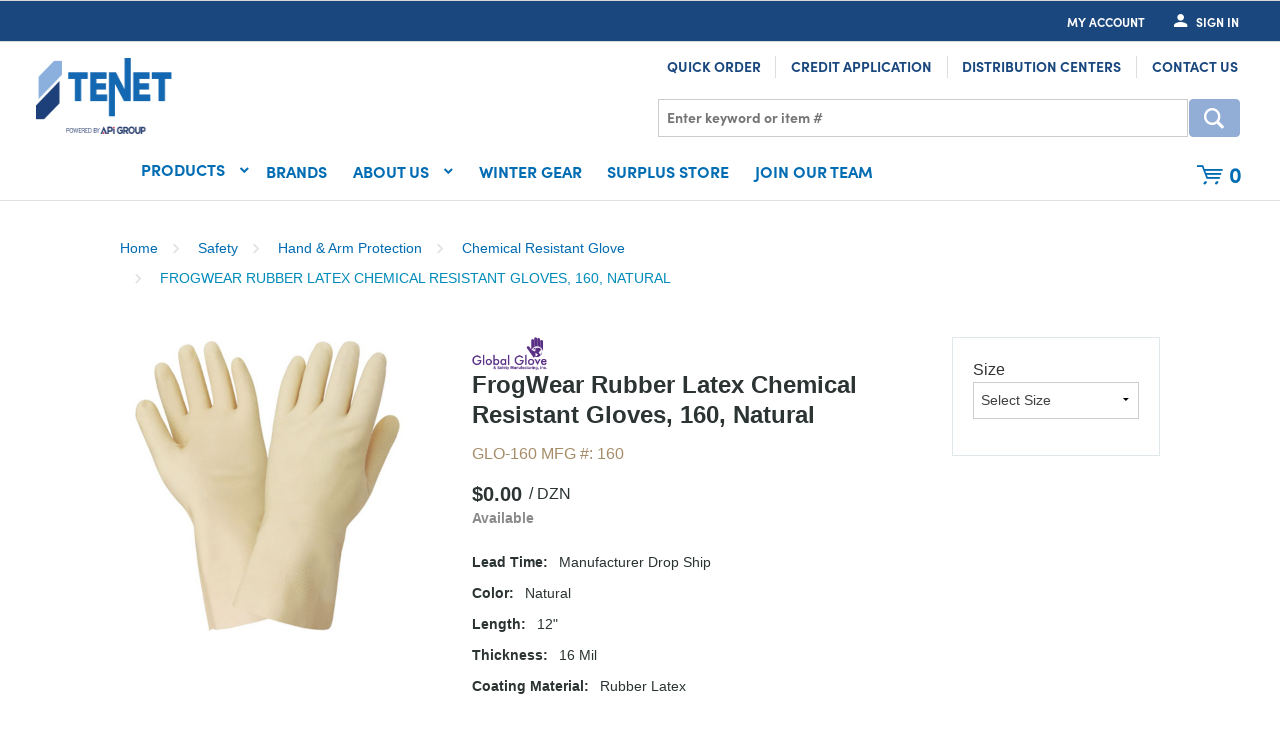

--- FILE ---
content_type: text/html; charset=utf-8
request_url: https://www.tenetsolutions.com/Product/global-glove-chemical-resistant-gloves-160
body_size: 14936
content:
 

<!DOCTYPE html>


<script>if (document.domain === "localhost") { document.domain = "localhost"; }</script>

<html class="" lang="en-us" data-isCustomErrorEnabled="True">
<head>
    <script id="cookieyes" type="text/javascript" src=https://cdn-cookieyes.com/client_data/c498ddd92658bbfa0e7ae26b/script.js></script>

        <script>
            dataLayer = window.dataLayer || [];
            var authenticationState = 'Not Logged In';
            var userId = '';
            if (dataLayer.length > 0) {
                dataLayer[0]['Authentication State'] = authenticationState;
                dataLayer[0]['User ID'] = userId;
            } else {
                dataLayer.push({
                    'Authentication State': authenticationState,
                    'User ID': userId
                });
            }
        </script>
            <!-- I believe that you cannot have both GTM and gtag on the same page. -->
            <script async src="https://www.googletagmanager.com/gtag/js?id=G-X1ZSQQ1H5Y"></script>
            <script>
                window.dataLayer = window.dataLayer || [];
                function gtag(){dataLayer.push(arguments);}
                gtag('js', new Date());

                gtag('config', 'G-X1ZSQQ1H5Y');
            </script>

    <title>Tenet Solutions | FrogWear Rubber Latex Chemical Resistant Gloves, 160, Natural</title>
    <meta property="og:type" content="website" />

    
    <meta id="ogTitle" property="og:title" content="Tenet Solutions | FrogWear Rubber Latex Chemical Resistant Gloves, 160, Natural" />
    <meta id="ogImage" property="og:image" content="" />
    <meta id="ogUrl" property="og:url" content="https://www.tenetsolutions.com/Product/global-glove-chemical-resistant-gloves-160" />

        <link rel="icon" href="https://d2ay9io5ql1c7m.cloudfront.net/userfiles/tenet-new-favicon.png?t=638162765607338977" type="image/x-icon" />
        <link rel="apple-touch-icon image_src" href="https://d2ay9io5ql1c7m.cloudfront.net/userfiles/tenet-new-favicon.png?t=638162765607338977">
        <!--[if IE]><link rel="shortcut icon" href="https://d2ay9io5ql1c7m.cloudfront.net/userfiles/tenet-new-favicon.png?t=638162765607338977"/><![endif]-->
    <meta name="keywords" content="160, FrogWear 160, Rubber Latex, Chemical Resistant Gloves, 160 Gloves, Natural" />
    <meta name="description" content="FrogWear 160 Gloves are made with 16-mil natural rubber latex and provide excellent dexterity, sensitivity and tensile strength. Shop Tenet today!" />
            <link rel="canonical" href="https://www.tenetsolutions.com/Product/global-glove-chemical-resistant-gloves-160"/>
        
    <meta charset="utf-8" />
    <meta name="viewport" content="width=device-width, initial-scale=1, minimum-scale=1, maximum-scale=1, user-scalable=no"/>


<link rel='preload' href='/bundles/fileThemes/APiDistribution/styles1.css?v=wEeKsOVAR6U4_TCFl_7mUvys3zOtAoBvWyE48HitPiY1' as='style' type='text/css' onload="this.rel='stylesheet'" />

    
<link rel='preload' href='/bundles/css/incontext/global.min.css?v=7uPYo0dXH6L9DmnwBUIrVYiAzLhmq__PyL2MnsAhoeQ1' as='style' type='text/css' onload="this.rel='stylesheet'" />


    
    <base href="/">

    <style>
        [ng\:cloak], [ng-cloak], [data-ng-cloak], [x-ng-cloak], .ng-cloak, .x-ng-cloak {
            display: none !important;
        }
    </style>


            <script src="https://www.google.com/recaptcha/api.js"></script>

    <script>
        var insite = insite || {};
        insite.hideHeader = true;
        insite.hideFooter = true;
    </script>

    
    
</head>


<body ng-app="insite" ng-strict-di data-contentKey="0">


<div style="display: none;" class="cms-shell-controls">
    <button data-bind="click: $root.ToggleShell"><span class="cms-control-decoration"></span></button><span class="cms-control-label"></span>
</div>




<div ng-controller="LayoutController as vm">
    <div id="narrowNav"></div>
    <div id="nwrap">
        <div class="off-canvas panelwrap" role="panel-wrap">
            
            
            <div ng-hide="vm.hideHeader()">
                <style></style>






    


        



<script type="text/javascript">
    var insite = insite || {};
    insite.navAdjustments = [];
</script>

<div ng-controller="TopNavController as vm" class="top-nav-container" ng-cloak dashboard-url="/MyAccount">
    <input type="hidden" id="tst_currentLanguage" value="{{::vm.session.language.id}}" />
    
    <div ng-if="vm.session.hasRfqUpdates" ng-cloak>
        <div class="head-msg">
            <span>
                <div class="quote-info-icon">
                    <img ng-cloak ng-src="https://d2ay9io5ql1c7m.cloudfront.net/userfiles/images/notification.png"/>
                </div>
                You have new quote information.
                <a ng-href="{{::vm.dashboardUrl}}">View My Dashboard</a>
            </span>
            <a class="close-msg isc-closemsg" ng-click="vm.closeQuoteInformation()">×</a>
        </div>
    </div>
    <div ng-if="vm.session.properties['hasOrderApprovalUpdates'] =='true'" ng-cloak>
        <div class="head-msg">
            <span>
                <div class="quote-info-icon">
                    <img ng-cloak ng-src="https://d2ay9io5ql1c7m.cloudfront.net/userfiles/images/notification.png" />
                </div>
                You have new order approval pending information.
                <a ng-href="{{::vm.dashboardUrl}}">View My Dashboard</a>
            </span>
            <!--<a class="close-msg isc-closemsg" ng-click="vm.closeQuoteInformation()">×</a>-->
        </div>
    </div>
    <div class="top-content">
        




    </div>

    <div role="top-panel">
        <div class="top-slide">
            <div id="searchPanel">
                <isc-product-search id="narrowSearch"  search-path="Search"></isc-product-search>
            </div>
            <div id="userPanel">
                <form>
                    <div class="row collapse" ng-show="::((vm.session.isAuthenticated || vm.session.rememberMe) && !vm.session.isGuest)">
                        <div class="small-12 columns right">
                            <div class="inf-cust">
                                <span class="inf-label">Customer #:</span>
                                <span class="inf-value" id="tst_userNav_customerNumber" ng-bind="::vm.session.billTo.customerNumber"></span>
                            </div>
                            <div class="inf-ship">
                                <span class="inf-label">Ship To:</span>
                                <span class="inf-value">
                                    <span id="tst_userNav_shipToCompanyName" ng-bind="vm.session.shipTo.companyName"></span>
                                    <span id="tst_userNav_shipToName" ng-cloak ng-if="vm.session.shipTo.lastName || vm.session.shipTo.firstName">
                                        {{vm.session.shipTo.lastName}} {{vm.session.shipTo.firstName}},
                                    </span>
                                    <span ng-bind="vm.session.shipTo.fullAddress"></span>
                                </span>
                            </div>
                            <a ng-if="::vm.session.displayChangeCustomerLink" href="/MyAccount/ChangeCustomer" id="tst_header_changeCustomer" class="btn primary btn-change-custship">
                                Change Customer/Ship To
                            </a>
                        </div>
                        <div class="small-12 medium-12 large-12 columns int-settings" ng-show="vm.languages.length > 1 || vm.currencies.length > 1">
                            <button class="btn tertiary isettings">
                                <span class="flag-ind" ng-if="vm.languages.length > 1 && vm.session.language && vm.session.language.imageFilePath">
                                    <img ng-cloak ng-src="{{::vm.session.language.imageFilePath}}" alt="{{::vm.session.language.description}}" />
                                </span>
                                <span class="language-code" ng-if="vm.languages.length > 1 && vm.session.language && !vm.session.language.imageFilePath" ng-bind="::vm.session.language.languageCode"></span>
                                <span class="currency-symbol" ng-if="vm.currencies.length > 1 && vm.session.currency" ng-bind="::vm.session.currency.currencySymbol"></span>
                                <span>International Settings</span>
                            </button>
                        </div>

                        <div class="small-12 columns user-info">
                            <div class="user-button">
                                <i class="social foundicon-torso"></i>
                                <span class="cust-name" ng-bind="vm.session.userLabel"></span>
                                <span class="user-role" ng-if="::vm.session.userRoles" ng-bind="::('(' + vm.session.userRoles + ')')"></span>
                            </div>
                            
    <a href="javascript:void(0)" class="btn secondary sign-out fastClick tst_header_signOutButton" ng-click="vm.signOut('/')">
        <span>Sign Out</span>
    </a>

                        </div>
                    </div>
                </form>
            </div>
            <div id="isettingsPanel">
                <form>
                    <div class="row collapse">
                        <div class="small-12 medium-6 large-6 columns isettings-multilang" ng-if="vm.languages.length > 1">
                            <label>
                                <img ng-cloak ng-if="::vm.session.language.imageFilePath" ng-src="{{::vm.session.language.imageFilePath}}" alt="{{::vm.session.language.description}}" />
                                <span class="currency-symbol" ng-if="::!vm.session.language.imageFilePath" ng-bind="::vm.session.language.languageCode"></span>
                            </label>
                            <select id="currentLanguage"
                                    ng-model="vm.session.language"
                                    ng-options="language.description for language in vm.languages"
                                    ng-change="vm.setLanguage()"></select>
                        </div>
                        <div class="small-12 medium-6 large-6 columns isettings-currency" ng-if="vm.currencies.length > 1">
                            <label>
                                <span class="currency-symbol" ng-if="::vm.session.currency" ng-bind="::vm.session.currency.currencySymbol"></span>
                            </label>
                            <select id="currentCurrency"
                                    ng-model="vm.session.currency"
                                    ng-options="currency.description for currency in vm.currencies"
                                    ng-change="vm.setCurrency(null)"></select>
                        </div>
                        <div class="ui-lock small-12 columns right isettings-buttons">
                            <button class="user-button btn secondary isettings-cancel">Cancel</button>
                        </div>
                    </div>
                </form>
            </div>
        </div>
    </div>

    <nav role="secondary-nav">
        <div class="row">
            <ul role="user-nav" id="tst_userNav">
                <li role="sign-in" ng-cloak ng-show="::(vm.session && (!vm.session.isAuthenticated && !vm.session.rememberMe || vm.session.isGuest))">
                    <a class="sign-in loged-in" href="{{::vm.dashboardUrl}}">My Account</a>
                </li>
                <li role="sign-in" ng-cloak ng-show="::(vm.session && (!vm.session.isAuthenticated && !vm.session.rememberMe || vm.session.isGuest))">
                    <a href="/MyAccount/SignIn" isc-redirect-to-sign-in return-to-url="true" class="btn sign-in fastClick tst_header_signInButton"><i ng-cloak class="social foundicon-torso"></i><span>Sign In</span></a>
                </li>
                <li role="user-options" ng-show="::((vm.session.isAuthenticated || vm.session.rememberMe) && !vm.session.isGuest)">
                    <a href="#" class="user-button fastClick" id="tst_userNav_userName_button">
                        <i ng-cloak class="social foundicon-torso"></i>
                        <span class="cust-name" ng-bind="vm.session.userLabel"></span>
                        <span class="user-role" ng-if="::vm.session.userRoles" ng-bind="::('(' + vm.session.userRoles + ')')"></span>
                    </a>
                    <a class="ex fastClick">
                        <i class="social foundicon-torso foundicon-remove"></i>
                    </a>
                </li>
                <li role="fulfillment-method" id="tst_fulfillmentMethod" ng-if="vm.accountSettings.enableWarehousePickup && vm.session">
                    <a href="" id="tst_header_fulfillmentMethodLink" class="fulfillment-method wwwwwwwwwww" ng-click="vm.openDeliveryMethodPopup()">
                        <i class="foundicon-location"></i>
                        
    <span data-test-selector="tst_header_fulfillmentMethodLink_shipToCompanyFullAddress" ng-if="vm.session.fulfillmentMethod === 'Ship' && ((vm.session.isAuthenticated || vm.session.rememberMe) && !vm.session.isGuest)"
          ng-bind="'Ship to' + ' ' + vm.session.shipTo.companyName + ', ' + vm.session.shipTo.fullAddress" class="logged-in-user"></span>
    <span ng-if="(vm.session.fulfillmentMethod === 'Ship' || !vm.session.fulfillmentMethod)
                                  && ((!vm.session.isAuthenticated && !vm.session.rememberMe) || vm.session.isGuest)" class="is-guest-user">Ship</span>
    <span data-test-selector="tst_header_fulfillmentMethodLink_pickUpWarehouseAddress" ng-if="vm.session.fulfillmentMethod === 'PickUp'"
          ng-bind="'Pick up at' + ' ' + (vm.session.pickUpWarehouse ?
          (vm.session.pickUpWarehouse.description || vm.session.pickUpWarehouse.name) : '')" class="pickup-warehouse"></span>

                    </a>
                </li>
                <li role="isettings-btn" ng-show="vm.languages.length > 1 || vm.currencies.length > 1">
                    <button class="btn tertiary isettings fastClick">
                        <span class="flag-ind" ng-if="vm.languages.length > 1 && vm.session.language && vm.session.language.imageFilePath">
                            <img ng-cloak ng-src="{{::vm.session.language.imageFilePath}}" alt="{{::vm.session.language.description}}" />
                        </span>
                        <span class="language-code" ng-if="vm.languages.length > 1 && vm.session.language && !vm.session.language.imageFilePath" ng-bind="::vm.session.language.languageCode"></span>
                        <span class="currency-symbol" ng-if="vm.currencies.length > 1 && vm.session.currency" ng-bind="::vm.session.currency.currencySymbol"></span>
                    </button>
                    <button class="ex fastClick"><i class="foundicon-remove"></i></button>
                </li>
                <li role="account-menu" ng-cloak ng-show="::((vm.session.isAuthenticated || vm.session.rememberMe) && !vm.session.isGuest)">
                    <div class="sn-account">
                        <ul>
                            <li class="has-sub">
                                <a href="{{::vm.dashboardUrl}}" class="btn" id="tst_userNav_userName_button">
                                    <span class="cust-name">My Account</span>
                                    <i ng-cloak class="social foundicon-sub"></i>
                                </a>
                                <ul>
                                    
                                </ul>
                            </li>
                        </ul>
                    </div>
                </li>
                <li role="sign-out" id="tst_header_signOutButton" ng-cloak ng-show="::((vm.session.isAuthenticated || vm.session.rememberMe) && !vm.session.isGuest)">
                    
    <a href="javascript:void(0)" class="btn secondary sign-out fastClick tst_header_signOutButton" ng-click="vm.signOut('/')">
        <span>Sign Out</span>
    </a>

                </li>
                <li role="multi-lang" ng-if="vm.languages.length > 1" id="tst_languageMenu">
                    <div class="sn-lang">
                        <ul>
                            <li class="has-sub">
                                <a href="#">
                                    <img ng-cloak ng-if="::vm.session.language.imageFilePath" ng-src="{{::vm.session.language.imageFilePath}}"
                                         alt="{{::vm.session.language.description}}" />
                                    <span ng-bind="::vm.session.language.description"></span>
                                </a>
                                <ul>
                                    <li ng-repeat="language in vm.languages" ng-class="{'lang-current': language.id === vm.session.language.id}">
                                        <a href="" ng-click="vm.setLanguage(language.id)" id="tst_languageMenu_{{language.id}}">
                                            <img ng-cloak ng-if="::language.imageFilePath" ng-src="{{::language.imageFilePath}}" alt="{{::language.description}}" />
                                            <span ng-bind="::language.description"></span>
                                        </a>
                                    </li>
                                </ul>
                            </li>
                        </ul>
                    </div>
                </li>
                <li role="currency" ng-if="vm.currencies.length > 1" id="tst_currencyMenu">
                    <div class="sn-currency">
                        <ul>
                            <li class="has-sub">
                                <a id="tst_header_currentCurrency" href="#">
                                    <span class="currency-symbol" ng-bind="::vm.session.currency.currencySymbol"></span>
                                    <span class="currency-label" ng-bind="::vm.session.currency.description"></span>
                                </a>
                                <ul>
                                    <li ng-repeat="currency in vm.currencies" ng-class="{'currency-current': currency.id === vm.session.currency.id}">
                                        <a href="" ng-click="vm.setCurrency(currency.id)" id="tst_currencyMenu_{{currency.id}}">
                                            <span class="currency-symbol" ng-bind="::currency.currencySymbol"></span>
                                            <span class="currency-label" ng-bind="::currency.description"></span>
                                        </a>
                                    </li>
                                </ul>
                            </li>
                        </ul>
                    </div>
                </li>
            </ul>
            <ul role="search">
                <li class="search-button">
                    <a class="search fastClick" id="searchButton" href="#search"><i class="foundicon-search"></i><span>Search</span></a>
                    <a class="ex fastClick"><i class="foundicon-remove"></i></a>
                </li>
            </ul>
        </div>
    </nav>
</div>

<header id="header" role="masthead" class="use-fastclick sign-in cms-rearrangeable header-b2c" ng-controller="HeaderController as vm">
    <div class="head-row">
        <div class="row logo-row small-12 columns">
            <div class="clearfix">
                <div class="header-zone lft">
                    


    


            <div class="widget-richcontent "><div class="logo-container"><a href="https://www.tenetsolutions.com/"><img alt="" src="https://d2ay9io5ql1c7m.cloudfront.net/userfiles/home/tenet%20banner/tenet-space-revised.png" style="width: 214px; height: 76px;"></a></div>
</div>

    


                </div>
                <div class="header-zone rt">
                    


    


        <div class="widget-linklist clearfix header-links list-horizontal">
    <ul>
                    <li><a class="cms-linklist-linkitem" href="/QuickOrder">Quick Order</a></li>
                    <li><a class="cms-linklist-linkitem" href="https://applicant.creditapp.billtrust.com/applicant/c5cbcb95-7b3b-4bc4-9cf9-06cc9c60bcf9/form/41ef5777-ded0-4acc-9b3b-6d0077ee5d83">Credit Application</a></li>
                    <li><a class="cms-linklist-linkitem" href="/DealerLocator">Distribution Centers</a></li>
                    <li><a class="cms-linklist-linkitem" href="/ContactUs">Contact Us</a></li>
            </ul>
</div>
    


                    <isc-product-search id="wideSearch" search-path="Search"></isc-product-search>
                </div>
                
            </div>
            <div class="mega-nav" ng-cloak>
                <ul>

<li class="top-level-category top-level-item top-level-big-category">
<span class="nav-item-container">
            
            
                
            
            <a id="tst_productMenu_00000000-0000-0000-0000-000000000000" href="JavaScript:Void(0);" onclick="$(this).next().click(); return false;">Products</a>
            <label for="nav-00000000-0000-0000-0000-000000000000" class="toggle-sub" onclick="insite.nav.goToSubnav(this)">&nbsp;</label>
        </span>
        <input type="checkbox" name="nav" id="nav-00000000-0000-0000-0000-000000000000" class="subnav-check" />
 <ul class="second-level-subnav subnav sub-tier-panel active-nav">

    <li class="second-level-category">
        <a href="/Catalog/abrasives" ng-click="vm.hideB2CNav($event)">
            <span>Abrasives</span>
        </a>
        
    </li>

    <li class="second-level-category">
        <a href="/Catalog/adhesives-sealants-and-tapes" ng-click="vm.hideB2CNav($event)">
            <span>Adhesives, Sealants & Tapes</span>
        </a>
        
    </li>

    <li class="second-level-category">
        <a href="/Catalog/air-vapor-barriers" ng-click="vm.hideB2CNav($event)">
            <span>Air / Vapor Barriers</span>
        </a>
        
    </li>

    <li class="second-level-category">
        <a href="/Catalog/chemicals-lubricants-and-paints" ng-click="vm.hideB2CNav($event)">
            <span>Chemicals, Lubricants & Paints</span>
        </a>
        
    </li>

    <li class="second-level-category">
        <a href="/Catalog/civil-site-work" ng-click="vm.hideB2CNav($event)">
            <span>Civil Site Work</span>
        </a>
        
    </li>

    <li class="second-level-category">
        <a href="/Catalog/coatings" ng-click="vm.hideB2CNav($event)">
            <span>Coatings</span>
        </a>
        
    </li>

    <li class="second-level-category">
        <a href="/Catalog/concrete-and-masonry" ng-click="vm.hideB2CNav($event)">
            <span>Concrete & Masonry</span>
        </a>
        
    </li>

    <li class="second-level-category">
        <a href="/Catalog/electrical-and-lighting" ng-click="vm.hideB2CNav($event)">
            <span>Electrical & Lighting</span>
        </a>
        
    </li>

    <li class="second-level-category">
        <a href="/Catalog/fasteners-clamps-and-straps" ng-click="vm.hideB2CNav($event)">
            <span>Fasteners, Clamps & Straps</span>
        </a>
        
    </li>

    <li class="second-level-category">
        <a href="/Catalog/Firestop" ng-click="vm.hideB2CNav($event)">
            <span>Firestop</span>
        </a>
        
    </li>

    <li class="second-level-category">
        <a href="/Catalog/hand-tools" ng-click="vm.hideB2CNav($event)">
            <span>Hand Tools</span>
        </a>
        
    </li>

    <li class="second-level-category">
        <a href="/Catalog/insulator-tools" ng-click="vm.hideB2CNav($event)">
            <span>Insulator Tools</span>
        </a>
        
    </li>

    <li class="second-level-category">
        <a href="/Catalog/insulation" ng-click="vm.hideB2CNav($event)">
            <span>Insulation</span>
        </a>
        
    </li>

    <li class="second-level-category">
        <a href="/Catalog/laminants-and-fittings" ng-click="vm.hideB2CNav($event)">
            <span>Laminants & Fittings</span>
        </a>
        
    </li>

    <li class="second-level-category">
        <a href="/Catalog/material-handling" ng-click="vm.hideB2CNav($event)">
            <span>Material Handling</span>
        </a>
        
    </li>

    <li class="second-level-category">
        <a href="/Catalog/modular-support-systems" ng-click="vm.hideB2CNav($event)">
            <span>Modular Support Systems</span>
        </a>
        
    </li>

    <li class="second-level-category">
        <a href="/Catalog/outdoor-equipment" ng-click="vm.hideB2CNav($event)">
            <span>Outdoor Equipment</span>
        </a>
        
    </li>

    <li class="second-level-category">
        <a href="/Catalog/office-and-janitorial-supplies" ng-click="vm.hideB2CNav($event)">
            <span>Office & Janitorial Supplies</span>
        </a>
        
    </li>

    <li class="second-level-category">
        <a href="/Catalog/pipeline" ng-click="vm.hideB2CNav($event)">
            <span>Pipeline</span>
        </a>
        
    </li>

    <li class="second-level-category">
        <a href="/Catalog/power-tool-accessories" ng-click="vm.hideB2CNav($event)">
            <span>Power Tool Accessories</span>
        </a>
        
    </li>

    <li class="second-level-category">
        <a href="/Catalog/power-tools" ng-click="vm.hideB2CNav($event)">
            <span>Power Tools</span>
        </a>
        
    </li>

    <li class="second-level-category">
        <a href="/Catalog/safety" ng-click="vm.hideB2CNav($event)">
            <span>Safety</span>
        </a>
        
    </li>

    <li class="second-level-category">
        <a href="/Catalog/waterproofing" ng-click="vm.hideB2CNav($event)">
            <span>Waterproofing</span>
        </a>
        
    </li>

    <li class="second-level-category">
        <a href="/Catalog/waterworks" ng-click="vm.hideB2CNav($event)">
            <span>Waterworks</span>
        </a>
        
    </li>

    <li class="second-level-category">
        <a href="/Catalog/surplus-store" ng-click="vm.hideB2CNav($event)">
            <span>Surplus Store</span>
        </a>
        
    </li>


<li class="second-level-category"><a href="/Search?criteria=SafetyServicesMPIList" ng-click="vm.hideB2CNav($event)"> <span>Safety Services MPI</span> </a> </li> <li class="second-level-category"> <a href="/Search?criteria=PPEPRIORITY" ng-click="vm.hideB2CNav($event)"> <span>PPE Best Sellers</span> </a> </li> <li class="second-level-category"> <a href="/Search?criteria=IndustrialSupplies" ng-click="vm.hideB2CNav($event)"> <span>Industrial Supplies</span> </a> </li>
</ul>
</li>


<li class="sub-item  top-level-item ">

    <a href="/Brands"  ng-click="vm.hideB2CNav($event)">
        <span class="sub-item-text">Brands</span>
    </a>

</li>


<li class="sub-item  top-level-item ">

 <span class="nav-item-container top-level-small-category">
    <a href="JavaScript:Void(0)" class="nav-item-container" ng-click="vm.hideB2CNav($event)">
        <span class="sub-item-text">About Us</span> 
    </a>
    <label id="tst_mainMenu_nav_695" for="nav-695" class="toggle-sub" onclick="insite.nav.goToSubnav(this)">&nbsp;</label>
 </span>
    <input type="checkbox" name="nav" id="nav-695" class="subnav-check" />
    <ul id="sub-695" class="subnav sub-tier-panel limited-links">
        <li class="sub-heading">About Us</li>
        
            

<li class="sub-item ">

    <a href="/WhoWeAre"  ng-click="vm.hideB2CNav($event)">
        <span class="sub-item-text">Who We Are</span>
    </a>

</li>

        
            

<li class="sub-item ">

    <a href="/joinourteam"  ng-click="vm.hideB2CNav($event)">
        <span class="sub-item-text">Join Our Team</span>
    </a>

</li>

        
            

<li class="sub-item ">

    <a href="/questions"  ng-click="vm.hideB2CNav($event)">
        <span class="sub-item-text">FAQ's</span>
    </a>

</li>

        
    </ul>

</li>


<li class="sub-item  top-level-item ">

    <a href="https://www.tenetsolutions.com/Search?pageSize=32&criteria=WINTERGEAR&sort=1"  ng-click="vm.hideB2CNav($event)">
        <span class="sub-item-text">Winter Gear</span>
    </a>

</li>


<li class="sub-item  top-level-item ">

    <a href="https://www.tenetsolutions.com/Search?criteria=SURPLUSSTORE"  ng-click="vm.hideB2CNav($event)">
        <span class="sub-item-text">Surplus Store</span>
    </a>

</li>


<li class="sub-item  top-level-item ">

    <a href="https://www.tenetsolutions.com/joinourteam"  ng-click="vm.hideB2CNav($event)">
        <span class="sub-item-text">Join Our Team</span>
    </a>

</li>
</ul>
                                <div class="cart-button">
                    <a id="tst_cartLink" class="cart-link" href="/Cart"><span ng-bind="vm.cart.totalCountDisplay"></span></a>
                </div>
                            </div>
            
        </div>
        <div class="isc-nav-bar">
            <div class="isc-nav-wrap">
                <label for="main-nav-check" class="toggle burger" onclick="insite.nav.activatePanel()" title="Menu">&#9776;</label>
                                    <div class="cart-button">
                        <a id="tst_cartLink" class="cart-link" href="/Cart"><span ng-bind="vm.cart.totalCountDisplay"></span></a>
                    </div>
                            </div>
        </div>
    </div>
    <div class="ui-lock"></div>
</header>
<div class="ui-lock"></div>

<div class="container nav-container nav-container-b2c" ng-cloak>
    <div id="wideNav">
        <input type="checkbox" name="nav" id="main-nav-check"/>
        <div class="isc-primary-nav prevent-li-below-window">
            <ul>


    <li>
        <span class="nav-item-container">
            
            
                
            
            <a id="tst_productMenu_00000000-0000-0000-0000-000000000000" href="" onclick="$(this).next().click(); return false;">Products</a>
            <label for="nav-00000000-0000-0000-0000-000000000000" class="toggle-sub" onclick="insite.nav.goToSubnav(this)">&#9658;</label>
        </span>
        <input type="checkbox" name="nav" id="nav-00000000-0000-0000-0000-000000000000" class="subnav-check" />
        <ul id="sub-00000000-0000-0000-0000-000000000000" class="subnav sub-tier-panel">
            <li class="sub-heading"></li>
            
                


    <li><a id="tst_productMenu_c35c59d8-0676-4243-8984-ac140162488c" href="/Catalog/abrasives" onclick="insite.nav.hideMenu();" >Abrasives</a></li>

            
                


    <li><a id="tst_productMenu_1b0a6034-e7ae-42c0-93a8-ac140111ca96" href="/Catalog/adhesives-sealants-and-tapes" onclick="insite.nav.hideMenu();" >Adhesives, Sealants & Tapes</a></li>

            
                


    <li><a id="tst_productMenu_059403ca-e6be-4875-9296-ae5c0041f358" href="/Catalog/air-vapor-barriers" onclick="insite.nav.hideMenu();" >Air / Vapor Barriers</a></li>

            
                


    <li><a id="tst_productMenu_d8300c90-b1cc-4fbf-b281-ac14017aaa6c" href="/Catalog/chemicals-lubricants-and-paints" onclick="insite.nav.hideMenu();" >Chemicals, Lubricants & Paints</a></li>

            
                


    <li><a id="tst_productMenu_bf265b47-eb7e-4995-8c94-aeb4014f88db" href="/Catalog/civil-site-work" onclick="insite.nav.hideMenu();" >Civil Site Work</a></li>

            
                


    <li><a id="tst_productMenu_0a4aad50-3f30-4495-bb48-ac14011772a2" href="/Catalog/coatings" onclick="insite.nav.hideMenu();" >Coatings</a></li>

            
                


    <li><a id="tst_productMenu_32b15023-ff04-41e0-82b0-ae5c0041f41c" href="/Catalog/concrete-and-masonry" onclick="insite.nav.hideMenu();" >Concrete & Masonry</a></li>

            
                


    <li><a id="tst_productMenu_ae505002-0707-4b07-861f-ac140172b17e" href="/Catalog/electrical-and-lighting" onclick="insite.nav.hideMenu();" >Electrical & Lighting</a></li>

            
                


    <li><a id="tst_productMenu_63747a9b-d429-4236-b489-ac140112be89" href="/Catalog/fasteners-clamps-and-straps" onclick="insite.nav.hideMenu();" >Fasteners, Clamps & Straps</a></li>

            
                


    <li><a id="tst_productMenu_35748e97-6d7a-465d-a313-ac14010b6f64" href="/Catalog/Firestop" onclick="insite.nav.hideMenu();" >Firestop</a></li>

            
                


    <li><a id="tst_productMenu_8f97fc88-0ffc-44bc-bc8f-ad0a00cd1504" href="/Catalog/hand-tools" onclick="insite.nav.hideMenu();" >Hand Tools</a></li>

            
                


    <li><a id="tst_productMenu_27cdcdf7-cb1b-4b7a-8dce-b08c010d311b" href="/Catalog/insulator-tools" onclick="insite.nav.hideMenu();" >Insulator Tools</a></li>

            
                


    <li><a id="tst_productMenu_ddc28c14-513a-4a8a-8de2-ac14010b6f64" href="/Catalog/insulation" onclick="insite.nav.hideMenu();" >Insulation</a></li>

            
                


    <li><a id="tst_productMenu_930d60d5-d491-4042-9038-ac140111ca91" href="/Catalog/laminants-and-fittings" onclick="insite.nav.hideMenu();" >Laminants & Fittings</a></li>

            
                


    <li><a id="tst_productMenu_395ab5c6-2f0a-4fa1-81ab-ac1600e70606" href="/Catalog/material-handling" onclick="insite.nav.hideMenu();" >Material Handling</a></li>

            
                


    <li><a id="tst_productMenu_ade17901-70d5-4173-9d06-ad0a00cd1091" href="/Catalog/modular-support-systems" onclick="insite.nav.hideMenu();" >Modular Support Systems</a></li>

            
                


    <li><a id="tst_productMenu_903ac0f1-e2ac-42fb-8992-ad9001578a5b" href="/Catalog/outdoor-equipment" onclick="insite.nav.hideMenu();" >Outdoor Equipment</a></li>

            
                


    <li><a id="tst_productMenu_ead15004-321c-4949-8c05-ac1401130985" href="/Catalog/office-and-janitorial-supplies" onclick="insite.nav.hideMenu();" >Office & Janitorial Supplies</a></li>

            
                


    <li><a id="tst_productMenu_43369048-efbd-40b2-80d7-b08c01012fea" href="/Catalog/pipeline" onclick="insite.nav.hideMenu();" >Pipeline</a></li>

            
                


    <li><a id="tst_productMenu_5984122a-9b8d-4c89-83d3-ad030041fb46" href="/Catalog/power-tool-accessories" onclick="insite.nav.hideMenu();" >Power Tool Accessories</a></li>

            
                


    <li><a id="tst_productMenu_ba51e5bf-3ed5-4bb7-b38d-ad030041fb41" href="/Catalog/power-tools" onclick="insite.nav.hideMenu();" >Power Tools</a></li>

            
                


    <li><a id="tst_productMenu_4525206a-1222-42e9-8c2c-ac14010b6f5a" href="/Catalog/safety" onclick="insite.nav.hideMenu();" >Safety</a></li>

            
                


    <li><a id="tst_productMenu_f177e1fb-fbdf-45c3-b393-ae9a0041f789" href="/Catalog/waterproofing" onclick="insite.nav.hideMenu();" >Waterproofing</a></li>

            
                


    <li><a id="tst_productMenu_94d910c4-d284-45b2-b21d-aed90041f37b" href="/Catalog/waterworks" onclick="insite.nav.hideMenu();" >Waterworks</a></li>

            
                


    <li><a id="tst_productMenu_ff4fcb6e-2613-4a32-ab70-abe201027bc2" href="/Catalog/surplus-store" onclick="insite.nav.hideMenu();" >Surplus Store</a></li>

            
        </ul>
    </li>



    <li   id="liMyAccount"  >
        <a href="/MyAccount" onclick="insite.nav.hideMenu();" >My Account</a>
    </li>




    <li >
        <a href="/Brands" onclick="insite.nav.hideMenu();" >Brands</a>
    </li>




    <li >
        <span class="nav-item-container">
            <a href="/AboutUs">About Us</a>
            <label id="tst_mainMenu_nav_695" for="nav-695" class="toggle-sub" onclick="insite.nav.goToSubnav(this)">&#9658;</label>
        </span>
        <input type="checkbox" name="nav" id="nav-695" class="subnav-check" />
        <ul id="sub-695" class="subnav sub-tier-panel">
            <li class="sub-heading">About Us</li>
            
                


    <li >
        <a href="/WhoWeAre" onclick="insite.nav.hideMenu();" >Who We Are</a>
    </li>


            
                


    <li >
        <a href="/joinourteam" onclick="insite.nav.hideMenu();" >Join Our Team</a>
    </li>


            
                


    <li >
        <a href="/questions" onclick="insite.nav.hideMenu();" >FAQ's</a>
    </li>


            
        </ul>
    </li>




    <li >
        <a href="https://www.tenetsolutions.com/Search?pageSize=32&criteria=WINTERGEAR&sort=1" onclick="insite.nav.hideMenu();" >Winter Gear</a>
    </li>




    <li >
        <a href="https://www.tenetsolutions.com/Search?criteria=SURPLUSSTORE" onclick="insite.nav.hideMenu();" >Surplus Store</a>
    </li>




    <li >
        <a href="https://www.tenetsolutions.com/joinourteam" onclick="insite.nav.hideMenu();" >Join Our Team</a>
    </li>

</ul>
            <div class="isc-primary-nav-top">
                <label class="toggle isc-primary-nav-back isc-hidden" onclick="insite.nav.goBack()" title="Back">&#9668;</label>
                <label class="toggle close-all" onclick="insite.nav.uncheckBoxes('nav')">&times;</label>
            </div>
        </div>
    </div>
</div>

<script type="text/ng-template" id="header_productSearch">
    <div class="search-container">
        <form>
            <div class="search-input">
                <label for="criteria">Search</label>

                <input ng-model="vm.criteria" type="text" class="isc-searchAutoComplete tst_header_searchInput"
                       ng-init="vm.autocompleteOptions.placeholder = 'Enter keyword or item #';
                            vm.translations = [
                                {key: 'category', text: 'Categories'},
                                {key: 'content', text: 'Content'},
                                {key: 'product', text: 'Products'},
                                {key: 'brand', text: 'Brands'},
                                {key: 'manufacturerItemNumber', text: 'MFG #'},
                                {key: 'partNumber', text: 'Part #'},
                                {key: 'customerPartNumber', text: 'My Part #'}]"
                       kendo-auto-complete
                       k-options="vm.autocompleteOptions"
                       isc-enter="vm.onEnter()"
                       name="criteria"
                       ng-blur="vm.startAutocomplete()"
                       onfocus="$(this).data('kendoAutoComplete').search()">
            </div>
            <div class="search-history">
                <div class="search-history-label"><span>Search History</span></div>
                <div class="clear-search-history"><a href="#" ng-click="vm.clearSearchHistory()">Clear Search History</a></div>
            </div>
            <div class="search-button">
                <button class="btn primary fastClick" ng-click="vm.search()">Go</button>
            </div>
        </form>
    </div>
</script>
    


            </div>
            
            <div class="container " role="main">
                <div class="ui-lock"></div>
                
                <div class="cms-rearrangeable" ui-view></div>
                
                <div class="cms-rearrangeable" id="firstPageContainer" ng-controller="FirstPageController as vm">
                  


<script>
    var insite = insite || {};
    insite.hideHeader = false;
    insite.hideFooter = false;
</script>

<div class="row main-row product-detail" id="tst_page_ProductDetailPageSEO">
    <div class="large-12 columns">
        <div>
            <ul class="breadcrumbs">
                    <li>
                            <a href="/">Home</a>
                    </li>
                    <li>
                            <a href="/Catalog/safety">Safety</a>
                    </li>
                    <li>
                            <a href="/Catalog/safety/hand-and-arm-protection">Hand &amp; Arm Protection</a>
                    </li>
                    <li>
                            <a href="/Catalog/safety/hand-and-arm-protection/chemical-resistant-glove">Chemical Resistant Glove</a>
                    </li>
                    <li>
FrogWear Rubber Latex Chemical Resistant Gloves, 160, Natural                    </li>
            </ul>
            <div class="row pd-grid isc-productContainer">
                <div class="detail-info">
                    <div class="name-price">
                            <div class="product-brand">
                                    <a href="/Brands/Global-Glove" title="Global Glove">
                                                <img src="https://d2ay9io5ql1c7m.cloudfront.net/userfiles/brand/images/global_glove_logo.png" alt="Global Glove" />

                                    </a>
                            </div>
                        <h1 data-test-selector="tst_ProductDetailSEO_ShortDescription">FrogWear Rubber Latex Chemical Resistant Gloves, 160, Natural</h1>
                        <div id="tst_productName_productId_710de869-64a9-4c63-b4e4-acb800526ed8">
                            <div class="item-num">
                                <span class="item-num-sku">GLO-160</span>
                                    <span class="item-num-mfg">MFG #: 160</span>
                                                            </div>
                        </div>
                        <div class="item-price">
                                    <span class="price pd-price">
                                        <span data-test-selector="tst_ProductDetailSEO_ProductPrice" class="">$0.00</span>
                                    </span>
                                    <span data-test-selector="tst_ProductDetailSEO_ProductUoM" class="um displayUnitOfMeasure isc-uomDisplay">
                                        / DZN
                                    </span>
                        </div>
                            <div data-test-selector="tst_AvailabilityMessage_Message_710de869-64a9-4c63-b4e4-acb800526ed8" class="availability">
                                Available
                            </div>
                    </div>
                    <div class="small-12 detail-image">
                        <a href="javascript:;" class="pd-item-link">
                            <img src="https://assets-69ecd1f6fe.cdn.insitecloud.net/675fab268372699_lg.jpg" alt="FrogWear Rubber Latex Chemical Resistant Gloves, 160, Natural">
                        </a>
                    </div>
                    <div class="pd-cm-wrap">

                            <ul class="attribute-list" data-test-selector="tst_ProductDetailSEO_ProductAttributes">
                                    <li class="attribute-list-item">
                                        <span class="attrib-name">Lead Time:</span>
                                        <span class="attrib-value">
Manufacturer Drop Ship
                                        </span>
                                    </li>
                                    <li class="attribute-list-item">
                                        <span class="attrib-name">Color:</span>
                                        <span class="attrib-value">
Natural
                                        </span>
                                    </li>
                                    <li class="attribute-list-item">
                                        <span class="attrib-name">Length:</span>
                                        <span class="attrib-value">
12"
                                        </span>
                                    </li>
                                    <li class="attribute-list-item">
                                        <span class="attrib-name">Thickness:</span>
                                        <span class="attrib-value">
16 Mil
                                        </span>
                                    </li>
                                    <li class="attribute-list-item">
                                        <span class="attrib-name">Coating Material:</span>
                                        <span class="attrib-value">
Rubber Latex
                                        </span>
                                    </li>
                            </ul>

                        <div class="product-cm"><ul><li>Straight cuff for extended forearm protection</li><li>Component materials comply with FDA regulations for food contact</li><li>12-PR/PK; 144-PR/CS</li></ul></div>
                    </div>
                </div>
                <div class="detail-options">
                        <div class="panel">
                            <div class="row collapse">
                                
                                                                        <div class="small-12 columns pd-style-opt">
                                            <span>Size</span>
                                            <select>
                                                <option value=""> Select Size</option>
                                                    <option value="38299ace-882a-456e-8841-acb800526eeb">X-Large</option>
                                                    <option value="e34babc3-5a75-4abb-bfc5-acb800526ef0">Large</option>
                                                    <option value="8eb7e17e-6cc8-46a6-a164-acb800526ef0">Medium</option>
                                                    <option value="c106398a-7820-42e7-9d59-acb800526eeb">Small</option>
                                            </select>
                                        </div>
                            </div>
                        </div>

                    <div class="right small-12 detail-add">
                        <div class="small-12 fc-um">
                        </div>
                        <div class="small-12 pd-buttons">
                            <div class="small-12 primary-button">
                            </div>
                        </div>
                    </div>
                    <div class="small-12 secondary-button">
                    </div>
                </div>
            </div>

                <div class="row pd-specs">
                    <div data-test-selector="tst_ProductDetailSEO_ProductSpecification" class="detail-specs easy-resp-tabs">
                        <ul class="resp-tabs-list">
                                <li>
                                    Description
                                </li>
                        </ul>
                        <div class="resp-tabs-container">
                                <div>
                                    <p>FrogWear 160 Gloves are made with 16-mil natural rubber latex and provide excellent dexterity, sensitivity, tensile strength, elasticity and resistance to a variety of chemicals. Additionally, the fish scale pattern offers exceptional non-slip grip.</p>
                                </div>
                        </div>
                    </div>
                </div>
            <isc-cross-sell-carousel product="vm.product" product-cross-sell="true"></isc-cross-sell-carousel>
        </div>
    </div>
</div>


                </div>
                <isc-spinner show="false" name="mainLayout"></isc-spinner>
            </div>
            
            <div ng-hide="vm.hideFooter()">
                <style></style>



<footer id="footer">
    <div class="row f1-wrap">
        <div class="medium-12 large-12 columns">
            


    


        <div class="medium-12 large-12 columns widget-2column ">
    <div class="row">
        <div class="medium-4 large-4 columns">
            


    


        <div ng-controller="EmailSubscriptionController as vm" class="widget-emailsubscription " ng-cloak>
    <form id="emailSubscriptionForm821" action="/Email/SubscribeToList">
        <label for="emailAddress821">Subscribe to our news</label>
        <input type="text" class="subscribe-box" name="EmailAddress" id="emailAddress821" placeholder="Enter your email address"
               data-val-required="Email Address is required." data-val="true"
               data-rule-regex="{{'\\w+([-+.\']\\w+)*@\\w+([-.]\\w+)*\\.\\w+([-.]\\w+)*'}}"
               data-val-regex="Email Address is invalid." />
        <button ng-show="!vm.submitted" class="btn secondary btn-subscribe" type="submit" ng-click="vm.submit($event)">Subscribe</button>
        <span data-valmsg-replace="true" data-valmsg-for="EmailAddress"></span>
        <span ng-show="vm.submitted" class="successMessage">You have been successfully subscribed to our newsletter.</span>
    </form>
</div>
    
    


            <div class="widget-richcontent "><p><a href="/return-policy" title="Return Policy">Return Policy</a>&nbsp;|&nbsp;<a href="/terms-and-conditions" title="Terms &amp; Conditions">Terms &amp; Conditions</a>&nbsp;|&nbsp;<a href="privacy-policy" title="Privacy Policy">Privacy Policy</a></p>

<div class="columns small-12 medium-6 large-4 social"><a alt="Facebook" href="https://www.facebook.com/Tenet-Corp-110568661496692" target="_blank"><i class="fab fa-facebook"></i> </a> <a alt="Twitter" href="https://twitter.com/TenetCorp" target="_blank"> <i class="fab fa-twitter"></i> </a> <a alt="LinkedIn" href="https://www.linkedin.com/company/tenet-corp" target="_blank"> <i class="fab fa-linkedin"></i> </a></div></div>

    


        </div>
        <div class="medium-8 large-8 columns">
            


    


        <div class="medium-12 large-12 columns widget-4column ">
    <div class="row">
        <div class="medium-3 large-3 columns">
            


    


            <div class="widget-richcontent "><h4>About Us</h4>

<div><a href="/Values-And-Purpose"><span style="font-size:12px;">Values and Purpose</span></a></div>

<div><span style="font-size:12px;"><a href="/DealerLocator" title="Locations ">Locations</a></span></div>

<div><span style="font-size:12px;"><a href="https://www.tenetsolutions.com/joinourteam">Careers Page</a></span></div>

<div><span style="font-size:12px;"><a href="/community-involvement" title="Community Involvement">Community Involvement</a></span></div>

<div><a href="/newsblogs"><span style="font-size:12px;">Blogs</span></a></div>

<div></div>
</div>

    


        </div>
        <div class="medium-3 large-3 columns">
            


    


            <div class="widget-richcontent "><h4>Services</h4>

<div><span style="font-size:12px;"><a href="/MyAccount" title="My Account">My Account</a></span></div>

<div><span style="font-size:12px;"><a href="https://applicant.creditapp.billtrust.com/applicant/c5cbcb95-7b3b-4bc4-9cf9-06cc9c60bcf9/form/41ef5777-ded0-4acc-9b3b-6d0077ee5d83" title="Credit Application">Credit Application</a></span></div>

<div><a href="/MyAccount/Orders"><span style="font-size:12px;">My Orders</span></a></div>

<div><a href="/MyAccount/MyLists"><span style="font-size:12px;">My Quick Lists</span></a></div>
</div>

    


        </div>
        <div class="medium-3 large-3 columns">
            


    


            <div class="widget-richcontent "><h4>Contact</h4>

<div>
<div><span style="font-size:12px;"><a href="/DealerLocator" title="Phone Numbers">Phone Numbers</a></span></div>

<div><span style="font-size:12px;"><a href="/return-policy" title="Return Policy">Return Policy</a></span></div>

<div><span style="font-size:12px;"><a href="/terms-and-conditions" title="Terms &amp; Conditions">Terms &amp; Conditions</a></span></div>

<div><span style="font-size:12px;"><a href="/privacy-policy" title="Privacy Policy">Privacy Policy</a></span></div>
</div>
</div>

    


        </div>
        <div class="medium-3 large-3 columns">
            


    


            <div class="widget-richcontent "><h4>Specials</h4>

<div><span style="font-size:12px;"><a href="https://www.tenetsolutions.com/Search?criteria=SURPLUSSTORE" title="Surplus Store">Surplus Store</a></span></div>

<div brands="" style="margin-bottom:20px;&gt;&lt;a  data-cke-saved-href="><span style="font-size:12px;">Brands</span></div>
</div>

    


        </div>
    </div>
</div>
    


        </div>
    </div>
</div>
    
    


            <div class="widget-richcontent "><p style="text-align: center;">Building communities takes a strong team. We take pride in being the partner behind the scenes to power your performance.<br>
At Tenet, we bring relentless energy to help specialty contractors succeed by simplifying their supply chains.</p>

<p style="text-align: center;">Copyright &copy; 2023, Tenet Corp. All rights reserved.</p>
</div>

    
    


            <div class="widget-richcontent "><p style="text-align: center;"><img alt="" src="https://d2ay9io5ql1c7m.cloudfront.net/userfiles/home/tenet%20banner/apigroup-2022-rev.png" style="width: 108px; height: 75px;"></p>

<p style="text-align: center;">Tenet is a subsidiary of&nbsp;<a href="https://www.apigroupinc.com/" target="_blank">APi&nbsp;Group</a><br>
APi&nbsp;Group is a trademark of&nbsp;APi&nbsp;Group, Inc.<br>
It is registered in the United States and in many other countries.</p>
</div>

    


        </div>
    </div>
    <div class="ui-lock use-fastclick"></div>
</footer>
            </div>
            
        </div>
        
        <div data-dropdown="dummy" style="display:none"></div>
    </div>
</div>

<script type="text/javascript">
        var insite = insite || {};
    </script>

<script src="/bundles/fileThemes/APiDistribution/bodyend1.js?v=hEG3E_B8JJsujhES-WDK9z_ljf2c0_B4sFqYgKO6l-M1"></script>



<script src="/bundles/js/incontext/global.min.js?v=CF1Q4woHbMNwiIccD781pkSBtEILenTBfNMbBOid3TA1"></script>



<script>
        var prepareSafeListener = function (listener, passive) {
            if (!passive) return listener;
            return function (e) {
                e.preventDefault = function () { };
                return listener.call(this, e);
            };
        };

        var overwriteAddEventListener = function (superMethod) {
            EventTarget.prototype.addEventListener = function (type, listener, options) {
                listener = prepareSafeListener(listener, options ? options.passive : false);

                superMethod.call(this, type, listener, options);
            };
        };

        overwriteAddEventListener(EventTarget.prototype.addEventListener);
    </script>


<script type="text/javascript" src="https://unpkg.com/default-passive-events"></script>

<script>
        var lodash = _.noConflict();
    </script>







    <script src="//maps.googleapis.com/maps/api/js?libraries=weather,visualization&language=en&amp;key=AIzaSyCVtav-Ne_oICIawWlhD9pyd9QK_gshMo0"></script>
    <script src="/SystemResources/Scripts/Libraries/richMarker/0.0.0/richmarker.min.js"></script>


<script type="text/javascript">
    insite.core.signInUrl = "/MyAccount/SignIn";
    insite.core.generalErrorText = "An error has occurred. We apologize for the inconvenience.";
    insite.core.dateTimeFormat = "M/d/yyyy";
    if (Array.isArray(insite.core.uriHostsForResourceWhitelist)) {
        insite.core.uriHostsForResourceWhitelist = insite.core.uriHostsForResourceWhitelist.concat("sirv.com,adhq.com".split(","));
    }
    insite.core.searchPath = "Search";
    var insiteMicrositeUriPrefix = "";
    var insiteBasicAuthHeader = "isc:009AC476-B28E-4E33-8BAE-B5F103A142BC";
    var insiteScope = "iscapi";

    $(window).load(function () {
        insite.core.setup();
        insite.responsive.setup();
        insite.nav.setup();
    });
</script>



<script type='text/javascript' src='/SystemResources/Scripts/Libraries/angular-i18n/1.7.9/angular-locale_en-us.js?v=8FB9C5D87514A2F27FC9454FFECA1FC3'></script>
<script type='text/javascript' src='/SystemResources/Scripts/Libraries/pickadate/3.5.0-custom/translations/en_us.js?v=D41D8CD98F00B204E9800998ECF8427E'></script>

    <script></script>

    <script></script>


<script type="text/ng-template" id="/PartialViews/Core-Pager">
    
<div class="pager-wrapper">
    <!-- wrapping div is used due to a get around a bug in angular 1.3 that prevents you from using ng-if on the root node of a template
    when the directive has replace = true. https://github.com/angular/angular.js/issues/9837 -->
    <div ng-if="vm.showPager()" class="uibar tertiary paginator-34" ng-class="{'pbtm' : vm.bottom, 'ptop' : !vm.bottom}">
        <ul>
            <li ng-if="!vm.bottom && vm.pagination.sortOptions != null" class="sort-list">
                <div class="small-4 columns sorting-label">
                    <label>Sort by:</label>
                </div>
                <div class="small-8 columns sorting-select">
                    <select id="tst_pager_sortType"
                            ng-model="vm.pagination.sortType"
                            ng-options="option.sortType as option.displayName for option in vm.pagination.sortOptions"
                            ng-change="vm.updateSortOrder()"></select>
                    <a ng-if="vm.canEditSortOrder && vm.pagination.sortType === 'SortOrder'" class="toggle-sorting-button" href="javascript:void(0)" ng-click="vm.toggleSortingMode()" 
                       ng-bind="vm.isSortingMode ? 'Done Sorting' : 'Edit Sort Order'"></a>
                </div>
            </li>
            <li ng-if="vm.showPerPage()" class="results-list">
                <div class="small-6 columns per-page">
                    <label>Per page:</label>
                </div>
                <div class="small-6 columns per-page-select">
                    <select id="tst_pager_pageSize"
                            ng-model="vm.pagination.pageSize"
                            ng-options="pageSizeOption for pageSizeOption in vm.pagination.pageSizeOptions"
                            ng-change="vm.updatePageSize()"></select>
                </div>
            </li>
            <li class="pagination" ng-if="vm.showPagination()">
                <div ng-if="vm.pagination.page > 1" class="arrow page-prev">
                    <a href="javascript:void(0)" ng-click="vm.prevPage()" class="next-prev p-prev"></a>
                </div>
                <div class="page-current">
                    <input name="cpage" type="text" ng-model="vm.pagination.page" isc-enter="vm.pageInput()" class="enter-page numerictextbox" /> of
                    <span>{{vm.pagination.numberOfPages}}</span>
                </div>
                <div ng-if="vm.pagination.page < vm.pagination.numberOfPages" class="arrow unavailable page-next">
                    <a href="javascript:void(0)" ng-click="vm.nextPage()" class="next-prev p-next"></a>
                </div>
            </li>
        </ul>

        <div ng-if="!vm.bottom && vm.customContext" class="viewmode-selector">
            <a id="tst_productList_selectGrid" class="vms-grid" ng-click="vm.customContext.selectView('grid')" data-view="grid">Grid</a>
            <a id="tst_productList_selectList" class="vms-list" ng-click="vm.customContext.selectView('list')" data-view="list">List</a>
            <a ng-show="!vm.customContext.isSearch" id="tst_productList_selectTable" class="vms-table" ng-click="vm.customContext.selectView('table')" data-view="table">Table</a>
            <button id='tst_chooseColumnsBtn' ng-show="!vm.customContext.isSearch && (vm.customContext.sortedTableColumns.length > 0) && vm.customContext.view == 'table'" href="javascript:void(0);" data-dropdown="choosecolumns" aria-controls="choosecolumns" aria-expanded="false" class="btn tertiary btn-columns">Columns</button>
            <div id="choosecolumns" data-dropdown-content class="f-dropdown content">
                <ul class="column-selection">
                    <li ng-repeat="section in vm.customContext.sortedTableColumns">
                        <label><input type="checkbox" ng-model="section.checked" ng-change="vm.customContext.changeTableColumn(section)" data-test-selector="chooseColumns_{{section.nameDisplay}}" data-id="{{section.id}}" />{{section.nameDisplay || (section.name === 'Brand' ? 'Brand' : (section.name === 'Product Line' ? 'Product Line' : section.name))}}</label>
                    </li>
                </ul>
            </div>
        </div>
    </div>
</div>

</script>
<script type="text/ng-template" id="/PartialViews/Catalog-UnitOfMeasureDisplay">
    

<span class="selected-uom" ng-bind="product.unitOfMeasureDescription || product.unitOfMeasureDisplay"></span>
<div class="uom" ng-if="product.unitOfMeasure !== product.baseUnitOfMeasure && product.qtyPerBaseUnitOfMeasure > 0">
    <span class="base-uom" ng-bind="product.qtyPerBaseUnitOfMeasure + ' ' + product.baseUnitOfMeasureDisplay">
    </span>
    <span ng-if="product.unitOfMeasureDisplay.length > 0">
        <span class="um-sep" ng-show="product.quoteRequired || product.canShowPrice">/</span>
        <span class="selected-uom" ng-bind="product.unitOfMeasureDescription || product.unitOfMeasureDisplay"></span>
    </span>
</div>
</script>
<script type="text/ng-template" id="/PartialViews/Catalog-UnitOfMeasureSelectList">
    
<div class="small-8 columns" ng-if="(alternateUnitsOfMeasure == 'true' && product.productUnitOfMeasures.length > 1)">
    <select ng-disabled="readOnly == 'true'" ng-model="product.selectedUnitOfMeasure" ng-change="changeUnitOfMeasure()" name="unitOfMeasure" class="uom-selector tst_unitOfMeasure_selectList" data-uom-selector="true" data-productid="{{::product.id}}" autocomplete="off">
        <option ng-repeat="uom in product.productUnitOfMeasures" value="{{uom.unitOfMeasure}}"
                ng-selected="{{product.selectedUnitOfMeasure == uom.unitOfMeasure}}">
            {{::(uom.description ? uom.description : uom.unitOfMeasureDisplay)}} {{::(uom.qtyPerBaseUnitOfMeasure !== 1 ? "/" + uom.qtyPerBaseUnitOfMeasure : "")}}
        </option>
    </select>
</div>

<div ng-if="::(displayPack && product.packDescription)" class="pack-container">
    <span class="small-4 columns pack"><span class="pack-label">Pack:</span> {{::product.packDescription}}</span>
</div>
</script>
<script type="text/ng-template" id="/PartialViews/Catalog-AvailabilityMessage">
    <div ng-if="!trackInventory && availabilityMessageForStockForExeption">
    <span ng-if="!availability.requiresRealTimeInventory && !failedToGetRealTimeInventory" data-test-selector="tst_AvailabilityMessage_Message_Exception{{::productId}}"
          ng-class='{instock : (availability.messageType == 1), outstock : (availability.messageType == 2), lowstock : (availability.messageType == 3)}'>
        {{availabilityMessageForStockForExeption}}
    </span>
</div>
<span ng-if="availability.messageType != 0 && !availability.requiresRealTimeInventory && !failedToGetRealTimeInventory" data-test-selector="tst_AvailabilityMessage_Message_{{::productId}}"
      ng-class='{instock : (availability.messageType == 1), outstock : (availability.messageType == 2), lowstock : (availability.messageType == 3)}'>
    {{availability.message}}
    <a data-test-selector="tst_AvailabilityMessage_WarehouseLink_{{::productId}}" ng-if="availability && trackInventory && vm.showLink(productSettings, page) && !failedToGetRealTimeInventory" ng-click="vm.openPopup(productSettings, productId, unitOfMeasure, configuration)" href="#" class="availability-by-warehouse-link">View Availability by Warehouse</a>
</span>
<div ng-if="trackInventory && customAvailabilityMessage">
    <span data-test-selector="tst_AvailabilityMessage_Message_Custom_{{::productId}}"
          ng-class='{instock : (availability.messageType == 1), outstock : (availability.messageType == 2), lowstock : (availability.messageType == 3)}'
          ng-bind="customAvailabilityMessage">
    </span>
</div>
<span ng-if="availability.requiresRealTimeInventory && !failedToGetRealTimeInventory" data-test-selector="tst_AvailabilityMessage_LoadingSpinner_{{::productId}}" class='price-loading-spinner'></span>
<div ng-if="failedToGetRealTimeInventory">
    <span data-test-selector="tst_AvailabilityMessage_FailedMessage_{{::productId}}">Inventory Not Available</span>
</div>
</script>
<script type="text/ng-template" id="/PartialViews/Catalog-ProductThumb">
    

<div class="small-2 columns item-thumb">
    <a ng-href="{{product.productUri}}">
        <img ng-src="{{product.smallImagePath || product.mediumImagePath}}" alt="{{product.altText}}"/>
    </a>
</div>
</script>
<script type="text/ng-template" id="/PartialViews/Catalog-ProductName">
    
<div id="tst_productName_productId_{{::product.id}}">
    <div ng-if="!noLink" class="item-name"><a ng-href="{{product.productUri}}" ng-bind="product.shortDescription"></a></div>
    <div class="item-num">
        <span> Item Code: </span>  <span class="item-num-sku" ng-bind="product.erpNumber"></span>
        <span class="item-num-mfg" ng-if="product.manufacturerItem">MFG #: <span ng-bind="product.manufacturerItem"></span></span>
        <span class="item-num-my" ng-if="product.customerName">My Part #: <span ng-bind="product.customerName"></span></span>
        <br />
        <span class="item-num-mfg" ng-if="product.properties['manufacturer']">Manufacturer: <span ng-bind="product.properties['manufacturer']"></span></span>
    </div>
</div>
</script>
<script type="text/ng-template" id="/PartialViews/Catalog-ProductPrice">
    

<div ng-if="product.quoteRequired" class="quote-required">
    <span>Requires Quote</span>
    <div class="quote-tip">
        <a href="#" data-dropdown="{{::('qtip-cart-' + product.id + '-' + idKey)}}" class="t-dropdown tst_productPrice_quoteRequiredLink">
            <i class="icon-help"></i>
        </a>
        <div id="{{::('qtip-cart-' + product.id + '-' + idKey)}}" class="f-dropdown content" data-dropdown-content>
            <div class="tt-wrap">To obtain a price quote, add this item to your cart and select 'Request a Quote' from the cart page. You can request a quote for multiple items.</div>
        </div>
    </div>
</div>

<span id="tst_productPrice_{{::product.id}}_{{product.unitOfMeasure}}" ng-if="(!product.quoteRequired && product.pricing)" class="tst_price price pd-price">
    <isc-product-sale-price-label product="product" hide-sale-price-label="hideSalePriceLabel"></isc-product-sale-price-label>
    <span data-test-selector="tst_productPrice_{{product.productId || product.id}}" class="unit-net-price" ng-class="{'price-sale' : product.pricing.isOnSale || product.isDiscounted || product.isPromotionItem}" ng-bind-html="vm.getUnitNetPriceDisplay(product)"></span>
</span>
</script>
<script type="text/ng-template" id="/PartialViews/Catalog-BreadCrumb">
    

<ul class="breadcrumbs" ng-class="{bsearch: searchQuery}">
    <li ng-repeat="crumb in breadcrumbs" ng-class="{'hide-for-small': (breadcrumbs.length - $index) != 2, 'current': $last}">
        <a ng-if="crumb.url" ng-href="{{crumb.url}}">{{crumb.text}}</a>
        <isc-no-element ng-show="!crumb.url">{{crumb.text}}</isc-no-element>
    </li>
    <li ng-if="searchQuery">
        <a href="/">Home</a>
    </li>
    <li ng-if="searchQuery" class="hide-for-small current">
        Search Results:
        <em>{{searchQuery}}</em>
    </li>
</ul>
</script>
<script type="text/ng-template" id="/PartialViews/Catalog-QuantityBreakPricing">
    
<div class="quantity-pricing" ng-if="(breakPrices && breakPrices.length > 1)">
    <a href="" data-dropdown="qty-price-{{::(productId + block)}}" class="t-dropdown tst_quantityBreakPricing_link">Quantity Pricing</a>
    <div id="qty-price-{{::(productId + block)}}" class="f-dropdown content" data-dropdown-content>
        <div class="quantity-pricing-popup">
            <div class="tt-wrap">
                <table class="isc-pricebreaks">
                    <tbody>
                        <tr ng-repeat="bp in breakPrices | orderBy:'breakQty'">
                            <td class="col-1" ng-bind="bp.breakQty"></td>
                            <td class="col-2">
                                <span class="qty-price" ng-bind="bp.breakPriceDisplay"></span>
                            </td>
                            <td class="col-3" ng-bind="bp.savingsMessage"></td>
                        </tr>
                    </tbody>
                </table>
            </div>
        </div>
    </div>
</div>
</script>
<script type="text/ng-template" id="/PartialViews/Catalog-SortedAttributeValueList">
    <ul>
    <li ng-if="brand.name" class="attribute-list-item tst_sortedAttributeValueList_brand">
        <span class="attrib-name">Brand:</span>
        <span class="attrib-value" ng-bind="brand.name"></span>
    </li>
    <li ng-if="attributeTypes" class="attribute-list-item tst_sortedAttributeValueList_{{::attributeType.name}}" ng-repeat="attributeType in attributeTypes | orderBy : ['label','valueDisplay'] | limitTo: (maximumNumber || 100)">
        <span class="attrib-name">{{attributeType.label}}:</span>
        <span class="attrib-value">
            <isc-no-element ng-repeat="attributeValue in attributeType.attributeValues | orderBy  : ['label','valueDisplay']">{{attributeValue.valueDisplay}}{{$last ? '' : ', '}}</isc-no-element>
        </span>
    </li>
</ul>
</script>
<script type="text/ng-template" id="/PartialViews/Core-Spinner">
    <span ng-show="vm.show === true">
    <div class="loader-bg" ng-if="vm.size != 'inline' && !vm.replace"></div>
    <div class="loader" ng-class="{ 'loader-content-area': vm.size == 'fullContent', 'loader-inline': vm.size == 'inline'}" ng-if="!vm.replace"></div>
    <span ng-transclude></span>
</span>
</script>
<script type="text/ng-template" id="/PartialViews/Catalog-ProductPriceSaving">
    <span ng-if="!product.quoteRequired && !product.isStyleProductParent && product.pricing && !product.pricing.requiresRealTimePrice && vm.showPriceSaving(product) && (product.pricing.additionalResults != null && product.pricing.additionalResults['recordType'] != 2)
      || product && vm.showPriceSavingForOrderHistory(product)"
      class="price price-saving">
    <span>Regular Price:</span>
    <span ng-bind="vm.unitListPriceDisplay"></span>
    
</span>
</script>
<script type="text/ng-template" id="/PartialViews/Catalog-ProductSalePriceLabel">
    <span ng-if="(!product.quoteRequired && product.pricing && !product.pricing.requiresRealTimePrice && (vm.showSalePriceLabel(product) || (product.pricing.additionalResults != null && (product.pricing.additionalResults['recordType'] == 1 || product.pricing.additionalResults['recordType'] == 2 || product.pricing.additionalResults['recordType'] == 3)))|| vm.showSalePriceLabelForOrderHistory(product)) && !hideSalePriceLabel" class="price-label">
    <span ng-if="product.salePriceLabel" ng-bind="product.salePriceLabel"></span>
    <span ng-if="product.pricing.additionalResults != null">
        <span ng-if="product.pricing.additionalResults['recordType'] == 1" class="sale-price-label">Sale Price:</span>
        <span ng-if="product.pricing.additionalResults['recordType'] == 2" class="contract-price-label">Contract Price:</span>
        <span ng-if="product.pricing.additionalResults['recordType'] == 3" class="your-price-label">Your Price:</span>
    </span>
</span>
<span ng-if="price" ng-bind="price"></span>
</script>
<script type="text/ng-template" id="/PartialViews/Brands-ProductBrand">
    

<div ng-if="product.brand" class="product-brand" id="tst_product_brand_{{::product.id}}">
    <a ng-if="product.brand.detailPagePath" ng-href="{{product.brand.detailPagePath}}" title="{{product.brand.name}}">
        
<img ng-if="product.brand.logoSmallImagePath && showLogo === 'true'" ng-src="{{product.brand.logoSmallImagePath}}" alt="{{ product.brand.logoImageAltText || product.brand.name }}" />
<span ng-if="!product.brand.logoSmallImagePath || showLogo !== 'true'" ng-bind="product.brand.name"></span>

    </a>
    <div ng-if="!product.brand.detailPagePath">
        
<img ng-if="product.brand.logoSmallImagePath && showLogo === 'true'" ng-src="{{product.brand.logoSmallImagePath}}" alt="{{ product.brand.logoImageAltText || product.brand.name }}" />
<span ng-if="!product.brand.logoSmallImagePath || showLogo !== 'true'" ng-bind="product.brand.name"></span>

    </div>
</div>
<div ng-if="!product.brand && carouselIncludesBrands" class="product-brand">
    <br />
</div>
</script>
<script type="text/ng-template" id="/PartialViews/Core-CookiePrivacyPolicyPopup">
    <div class="cookie-privacy-policy-popup" ng-if="ctrl.showPopup" ng-cloak>
    <div class="policy-text">Please insert your copy into this space.</div>
    <div class="policy-btns">
        <button class="policy-accept btn secondary" ng-click="ctrl.accept()">Accept Cookies</button>
        <button class="policy-hide btn" ng-click="ctrl.hidePopup()">
            <i class="icon-close"></i>
        </button>
    </div>
</div>
</script>




</body>
<!-- COMMERCE-6B7B58 -->
<!-- Personas: Default -->
</html>

--- FILE ---
content_type: text/html; charset=utf-8
request_url: https://www.tenetsolutions.com/PartialViews/Catalog-CrossSellCarousel
body_size: 1537
content:

<div>
    <!-- wrapping div is used due to a get around a bug in angular 1.3 that prevents you from using ng-if on the root node of a template
        when the directive has replace = true. https://github.com/angular/angular.js/issues/9837 -->
    <div class="row" role="cross-sells" ng-if="vm.showCrossSellCarousel()" ng-cloak>
        <div class="medium-12 large-12 columns">
            <div class="carousel-wrapper tst_crossSellProduct_carousel">
                <div class="cs-carousel">

                    <ul class="items slides tst_crossSellProduct_slides">
                        <li id="tst_crossSellProduct_{{::crossSellProduct.id}}" class="medium-3 large-3 columns isc-productContainer tst_crossSellProduct_productContainer" ng-repeat="crossSellProduct in vm.crossSellProducts track by crossSellProduct.id">
                            <div class="item-wrap">

                                <div class="carousel-item-equalize">
                                    <div class="thumb-wrap">
                                        <div class="item-thumb">
                                            <a ng-href="{{::crossSellProduct.productDetailUrl}}">
                                                <img ng-src="{{::crossSellProduct.mediumImagePath}}" alt="{{::crossSellProduct.altText}}" increment-images-loaded />
                                            </a>
                                        </div>
                                    </div>
                                    <isc-product-brand product="crossSellProduct" carousel-includes-brands="vm.carouselIncludesBrands"></isc-product-brand>

                                    <div class="item-name">
                                        <a ng-href="{{::crossSellProduct.productDetailUrl}}">{{::crossSellProduct.shortDescription}}</a>
                                    </div>

                                    <div class="product-info">
                                        <div class="item-num">
                                            <span> Item Code: </span> <span class="item-num-sku">{{::crossSellProduct.erpNumber}}</span>
                                            <span class="item-num-mfg" ng-if="::(!!crossSellProduct.manufacturerItem)">MFG #: {{::crossSellProduct.manufacturerItem}}</span>
                                            <span class="item-num-my" ng-if="::(!!crossSellProduct.customerName)">My Part #: {{::crossSellProduct.customerName}}</span>
                                        </div>
                                        <div class="price" ng-if="!vm.failedToGetRealTimePrices">
                                            <isc-product-price product="crossSellProduct" id-key="" ng-if="::crossSellProduct.canShowPrice"></isc-product-price>
                                            <span class="um displayUnitOfMeasure" ng-if="vm.showUnitOfMeasureLabel(crossSellProduct) && !crossSellProduct.isStyleProductParent">
                                                <span class="um-sep">/</span>
                                                <span class="selected-uom">{{crossSellProduct.unitOfMeasureDescription || crossSellProduct.unitOfMeasureDisplay}}</span>
                                            </span>
                                            <isc-product-price-saving product="crossSellProduct" currency-symbol="crossSellProduct.currencySymbol"></isc-product-price-saving>
                                            <div ng-if="vm.showQuantityBreakPricing(crossSellProduct) && !crossSellProduct.isStyleProductParent">
                                                <isc-quantity-break-pricing product-id="crossSellProduct.id" block="crossSell" break-prices="crossSellProduct.pricing.unitRegularBreakPrices"></isc-quantity-break-pricing>
                                            </div>
                                        </div>
                                        <div class="price" ng-if="vm.failedToGetRealTimePrices && !crossSellProduct.isStyleProductParent">
                                            <div>Price Not Available</div>
                                        </div>
                                        <div class="um-pack" ng-if="::crossSellProduct.canShowUnitOfMeasure && !crossSellProduct.isStyleProductParent">
                                            <div class="um">
                                                <label ng-if="::vm.showUnitOfMeasure(crossSellProduct)">U/M:</label>
                                                <isc-unit-of-measure-select-list product="crossSellProduct" alternate-units-of-measure="{{::vm.productSettings.alternateUnitsOfMeasure}}" display-pack="true" change-unit-of-measure="vm.changeUnitOfMeasure(crossSellProduct)"></isc-unit-of-measure-select-list>
                                            </div>
                                        </div>
                                    </div>
                                    <div ng-if="vm.session && !vm.session.isAuthenticated">
                                        <a ng-href="/MyAccount/SignIn" isc-redirect-to-sign-in return-to-url="true">
                                            <div>Sign in to view your pricing</div>
                                        </a>
                                    </div>
                                    <div class="actions-block">
                                        <div class="item-qty" ng-if="crossSellProduct.canAddToCart">
                                            <input type="text" ng-model="crossSellProduct.qtyOrdered" ng-init="crossSellProduct.qtyOrdered = crossSellProduct.minimumOrderQty || 1" class="qty numerictextbox tst_crossSellProduct_qtyOrdered" />
                                        </div>
                                        <div class="action">
                                            <button class="btn primary btn-add-cart tst_crossSellProduct_addToCart" ng-click="vm.addToCart(crossSellProduct)" ng-if="crossSellProduct.canAddToCart" ng-disabled="!crossSellProduct.qtyOrdered || crossSellProduct.qtyOrdered == 0 || vm.addingToCart">Add to Cart</button>
                                        </div>
                                        <a href="javascript:void(0);" class="btn secondary btn-add-list isc-addToWishlistPopup tst_crossSellProduct_addToWishlist" ng-click="vm.openWishListPopup(crossSellProduct)" ng-if="crossSellProduct.canAddToWishlist">Add to List</a>
                                        <a ng-show="crossSellProduct.isStyleProductParent" class="btn primary view-details" ng-href="{{crossSellProduct.productDetailUrl}}">View Options</a>
                                    </div>
                                </div>
                            </div>
                        </li>
                    </ul>
                </div>

                <a href="#" class="carousel-control-nav carousel-control-prev flex-prev"><span></span></a>
                <a href="#" class="carousel-control-nav carousel-control-next flex-next"><span></span></a>
            </div>

        </div>
    </div>
</div>